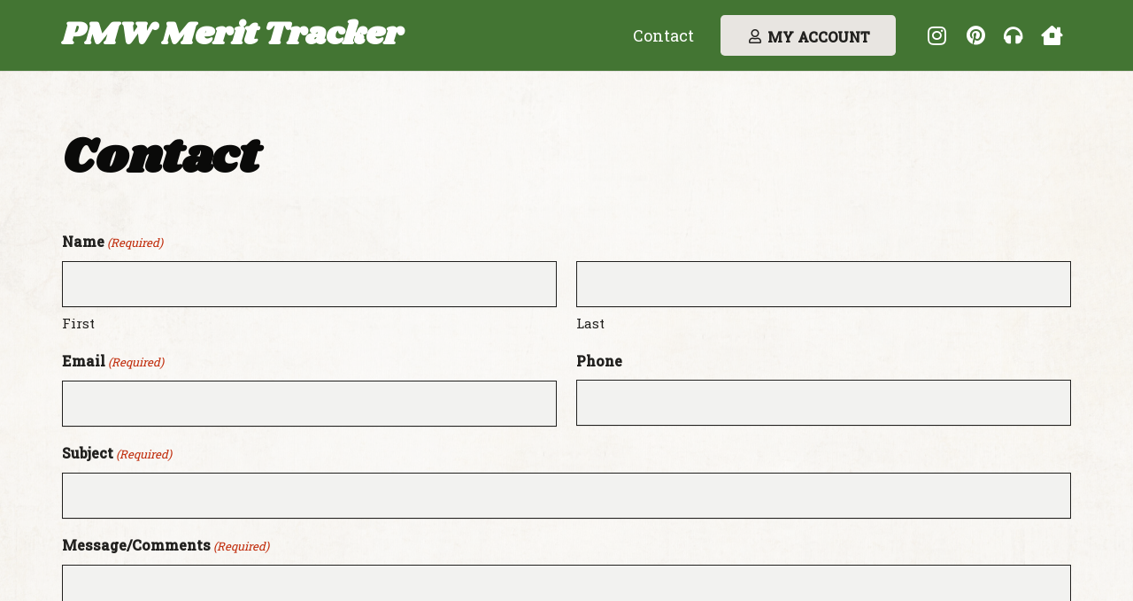

--- FILE ---
content_type: text/css
request_url: https://www.pmwmerittracker.com/wp-content/themes/Impreza-child/css/core.css?ver=1673965647
body_size: 2124
content:
body{--admin-bar-height:1px}body.admin-bar{--admin-bar-height:32px}@media screen and (max-width:782px){body.admin-bar{--admin-bar-height:46px}}body .gform_wrapper.gravity-theme .chosen-container-single .chosen-search input[type=text]{background-image:none!important}body .chose-image-small{width:30px;height:30px;max-height:30px;margin-right:.5rem}body .chose-image-list{width:50px;height:50px;max-height:50px;margin-right:.5rem}.select2-search--hide{display:none!important}.select2-container--disabled{opacity:.25}@media screen,print{#banner-container{padding:2rem 1rem;position:relative;z-index:1}#banner-container h2{text-align:center;margin:0 0 1rem 0;padding:0}#banner-container #banner{margin:0 2rem;padding:1rem;position:relative}#banner-container #banner:before{background:url(https://www.pmwmerittracker.com/wp-content/uploads/2022/03/beam.jpg) no-repeat;background-size:100% 40px;content:"";height:40px;margin:0 -2rem;position:absolute;top:0;left:0;width:calc(100% + 4rem);z-index:-1}#banner-container #banner #achievements,#banner-container #banner #badges{display:grid;grid-template-columns:repeat(6,1fr);list-style:none;margin:0;padding:0}}@media print{#banner-container #banner #achievements,#banner-container #banner #badges{grid-template-columns:repeat(6,1fr)!important}}@media screen and (max-width:900px),print and (max-width:900px){#banner-container #banner #achievements,#banner-container #banner #badges{grid-template-columns:repeat(3,1fr)}}@media screen and (max-width:600px),print and (max-width:600px){#banner-container #banner #achievements,#banner-container #banner #badges{grid-template-columns:repeat(2,1fr)}}@media screen and (max-width:480px),print and (max-width:480px){#banner-container #banner #achievements,#banner-container #banner #badges{grid-template-columns:repeat(1,1fr)}}@media print{#banner-container #banner #achievements.col-6,#banner-container #banner #badges.col-6{grid-template-columns:repeat(6,1fr)!important}}@media print{#banner-container #banner #achievements.col-12,#banner-container #banner #badges.col-12{grid-template-columns:repeat(12,1fr)!important}}@media screen,print{#banner-container #banner #achievements .achievement,#banner-container #banner #achievements .badge,#banner-container #banner #badges .achievement,#banner-container #banner #badges .badge{margin:0;padding:0}#banner-container #banner #achievements .achievement:hover,#banner-container #banner #achievements .badge:hover,#banner-container #banner #badges .achievement:hover,#banner-container #banner #badges .badge:hover{cursor:pointer}#banner-container #banner-bottom{margin:0 2rem}#banner-container #banner-extras{padding-top:1rem;position:relative}#banner-container #banner-extras h5{font-size:1.2rem;margin:0;padding:0}#banner-container #banner-extras .banner-session{position:absolute;right:0;bottom:0}}@media print{#banner-container #banner-extras .banner-session{position:absolute!important}}@media screen and (max-width:600px),print and (max-width:600px){#banner-container #banner-extras .banner-session{position:relative}}body.logged-in .signed-out{display:none}body:not(.logged-in) .signed-in{display:none}.icon-primary i{color:var(--color-content-primary)}.icon-list{list-style:none;margin-left:0}.icon-list li{padding-left:30px;position:relative}.icon-list li i{width:25px;position:absolute;left:0;top:3px}.icon-list li .description{font-size:.8rem;line-height:1.4;margin-top:.5rem;display:block}.woocommerce #payment .payment_methods li img{max-width:30px;margin-right:2px}.no-touch .bg_solid .w-nav.type_desktop .hover_underline .w-nav-anchor.level_1 .w-nav-title:after,.no-touch .bg_transparent .w-nav.type_desktop .hover_underline .w-nav-anchor.level_1 .w-nav-title:after{background:var(--color-header-middle-text-hover)}.w-nav.type_mobile .menu-item>a.w-btn{margin-top:.5rem;width:calc(100% - 1.4rem)}.pagination>:not(.custom) .page-numbers{border-radius:.2em;font-size:.8rem;height:2rem;line-height:2rem;width:2rem}@media (max-width:1024px){html body .w-separator.size_small{height:1.5rem}html body .w-separator.size_small.with_line{height:2rem}html body .w-separator.size_medium:empty{height:2rem}html body .w-separator.size_medium.with_line{height:3rem}html body .w-separator.size_large:empty{height:3rem}html body .w-separator.size_large.with_line{height:4rem}html body .w-separator.size_huge:empty{height:4rem}html body .w-separator.size_huge.with_line{height:5rem}}.w-post-elm>.l-section:first-of-type{padding-top:0}.w-post-elm>.l-section:last-of-type{padding-bottom:0}.acfe-form-success+#message,.gform_confirmation_message{background:#c9f7b2;padding:1rem 1.5rem;color:#333}.gform_wrapper .validation_error{background:rgba(255,0,0,.85);padding:1rem 1.5rem;color:#fff}.l-main .w-image.align_right,.l-main img.alignright{margin-left:1.5rem}.l-main .w-image.align_left,.l-main img.alignleft{margin-right:1.5rem}.l-main .w-image.align_center,.l-main .w-image.align_left,.l-main .w-image.align_right,.l-main img.aligncenter,.l-main img.alignleft,.l-main img.alignright{margin-bottom:1.5rem}@media (max-width:767px){.l-main .w-image.align_center,.l-main .w-image.align_left,.l-main .w-image.align_right,.l-main img.aligncenter,.l-main img.alignleft,.l-main img.alignright{display:block;float:none;margin:10px auto 1.5rem auto;text-align:center}.l-main .w-image.align_center img,.l-main .w-image.align_left img,.l-main .w-image.align_right img,.l-main img.aligncenter img,.l-main img.alignleft img,.l-main img.alignright img{height:auto;max-width:100%;width:auto}}@media (max-width:767px){.l-main img.aligncenter,.l-main img.alignleft,.l-main img.alignright{height:auto;max-width:100%;width:auto}}.woocommerce-page.woocommerce-account.logged-in:not(.woocommerce-lost-password) .woocommerce,.woocommerce-page.woocommerce-order-pay.logged-in .woocommerce{display:grid;grid-template-columns:1fr 3fr;grid-gap:2.5rem}@media (max-width:1280px){.woocommerce-page.woocommerce-account.logged-in:not(.woocommerce-lost-password) .woocommerce,.woocommerce-page.woocommerce-order-pay.logged-in .woocommerce{grid-template-columns:1fr 3fr}}@media (max-width:900px){.woocommerce-page.woocommerce-account.logged-in:not(.woocommerce-lost-password) .woocommerce,.woocommerce-page.woocommerce-order-pay.logged-in .woocommerce{grid-template-columns:100%}}.woocommerce-page.woocommerce-account.logged-in:not(.woocommerce-lost-password) .woocommerce>.woocommerce-info,.woocommerce-page.woocommerce-order-pay.logged-in .woocommerce>.woocommerce-info{grid-column:1/3;margin-bottom:0}.woocommerce-page.woocommerce-account.logged-in:not(.woocommerce-lost-password) .woocommerce .woocommerce-MyAccount-navigation,.woocommerce-page.woocommerce-order-pay.logged-in .woocommerce .woocommerce-MyAccount-navigation{position:sticky;width:auto;-ms-flex-item-align:start;align-self:start;top:calc(var(--header-sticky-height) + var(--admin-bar-height) + 10px)}@media (max-width:900px){.woocommerce-page.woocommerce-account.logged-in:not(.woocommerce-lost-password) .woocommerce .woocommerce-MyAccount-navigation,.woocommerce-page.woocommerce-order-pay.logged-in .woocommerce .woocommerce-MyAccount-navigation{position:inherit;margin-bottom:0}}.woocommerce-page.woocommerce-account.logged-in:not(.woocommerce-lost-password) .woocommerce .woocommerce-MyAccount-navigation li,.woocommerce-page.woocommerce-order-pay.logged-in .woocommerce .woocommerce-MyAccount-navigation li{margin-bottom:0}.woocommerce-page.woocommerce-account.logged-in:not(.woocommerce-lost-password) .woocommerce .woocommerce-MyAccount-navigation li a,.woocommerce-page.woocommerce-order-pay.logged-in .woocommerce .woocommerce-MyAccount-navigation li a{display:block;background:var(--color-content-bg-alt);padding:.5rem .75rem;margin-bottom:2px;-webkit-transition:all .3s;-o-transition:all .3s;transition:all .3s;text-align:center}.woocommerce-page.woocommerce-account.logged-in:not(.woocommerce-lost-password) .woocommerce .woocommerce-MyAccount-navigation li a:hover,.woocommerce-page.woocommerce-order-pay.logged-in .woocommerce .woocommerce-MyAccount-navigation li a:hover{background:var(--color-content-border);border-bottom:0!important}.woocommerce-page.woocommerce-account.logged-in:not(.woocommerce-lost-password) .woocommerce .woocommerce-MyAccount-navigation li.is-active a,.woocommerce-page.woocommerce-order-pay.logged-in .woocommerce .woocommerce-MyAccount-navigation li.is-active a{background:#fff;border-left:2px solid var(--color-content-primary);font-weight:400;color:var(--color-content-primary)}.woocommerce-page.woocommerce-account.logged-in:not(.woocommerce-lost-password) .woocommerce .woocommerce-MyAccount-content,.woocommerce-page.woocommerce-order-pay.logged-in .woocommerce .woocommerce-MyAccount-content{width:auto}.woocommerce-page.woocommerce-account.logged-in:not(.woocommerce-lost-password) .woocommerce #order_review,.woocommerce-page.woocommerce-order-pay.logged-in .woocommerce #order_review{width:100%}.woocommerce-page.woocommerce-account.logged-in:not(.woocommerce-lost-password) .woocommerce #order_review .payment_methods,.woocommerce-page.woocommerce-order-pay.logged-in .woocommerce #order_review .payment_methods{list-style:none;margin-left:0}.woocommerce-page.woocommerce-account.logged-in:not(.woocommerce-lost-password) .woocommerce a.wcs-switch-link,.woocommerce-page.woocommerce-order-pay.logged-in .woocommerce a.wcs-switch-link{display:block;max-width:200px}.woocommerce-page.woocommerce-order-received .woocommerce-MyAccount-subscriptions,.woocommerce-page.woocommerce-view-order .woocommerce-MyAccount-subscriptions{margin:1.5rem 0}.woocommerce-page.woocommerce-view-subscription .woocommerce-MyAccount-orders{margin:1.5rem 0}.woocommerce-page .woocommerce-variation-price{font-size:1.4rem;font-weight:700}.woocommerce-page .woocommerce-form-login__rememberme{margin-bottom:1.5rem!important}.select2-dropdown.hide-searchbox .select2-search{display:none!important}.select2-dropdown .select2-results__options .select2-results__option[aria-disabled=true]{opacity:.25}select[readonly].select2-hidden-accessible+.select2-container{pointer-events:none;-ms-touch-action:none;touch-action:none;opacity:.5}select[readonly].select2-hidden-accessible+.select2-container .select2-selection{background:#eee;-webkit-box-shadow:none;box-shadow:none}select[readonly].select2-hidden-accessible+.select2-container .select2-selection__arrow,select[readonly].select2-hidden-accessible+.select2-container select[readonly].select2-hidden-accessible+.select2-container .select2-selection__clear{display:none}.acf-form .acf-fields .acf-field{padding:0;border:0}.acf-form .acf-fields .acf-field+.acf-field{margin-top:1rem}.acf-form .acf-fields .acf-field textarea{padding:calc(var(--inputs-height)/ 2 + var(--inputs-border-width,0px) - .7em) var(--inputs-padding);font-size:1rem}.acf-form .acf-fields .acf-field .acf-radio-list li label{display:-webkit-box;display:-ms-flexbox;display:flex;gap:.25rem;font-size:.9rem}.acf-form .acf-fields .acf-field .acf-radio-list li label input{margin-top:2px}.acf-form .acf-fields .acf-field .acf-radio-list li+li{margin-top:.25rem}.acf-form .acf-fields .acf-field .acf-true-false label{display:-webkit-box;display:-ms-flexbox;display:flex;gap:.25rem;font-size:.9rem}.acf-form .acf-fields .acf-field .acf-true-false label input{margin-top:2px}.acf-form .acf-fields .acf-field .acf-true-false label .message{font-size:.9rem}.acf-form .acf-form-submit{margin-top:1.5rem}

--- FILE ---
content_type: application/javascript
request_url: https://www.pmwmerittracker.com/wp-content/themes/Impreza-child/js/core.js?ver=1647955082
body_size: 15
content:
(function($) {
    $(document).ready(function() {
        tippy('[data-tippy-content]', {
            allowHTML: true
        });
    });

    $('.print-banner').on('click', function() {
        $('#banner-container').printThis({
            importCSS: true,
            importStyle: true,
            removeInline: false
        });
    });
})(jQuery);
